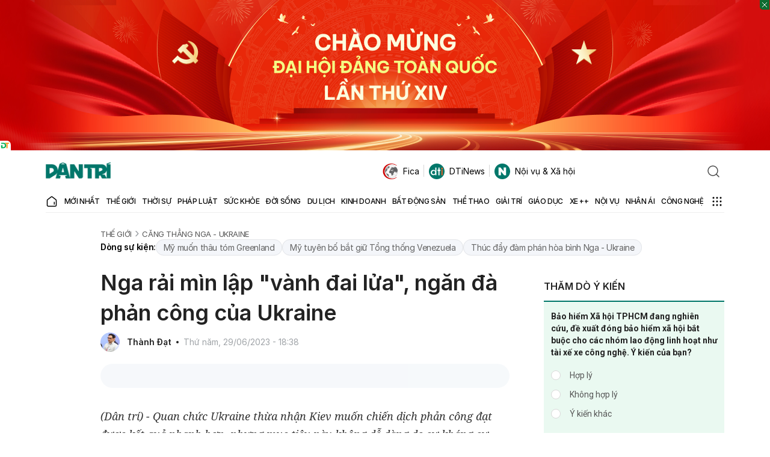

--- FILE ---
content_type: text/html; charset=utf-8
request_url: https://www.google.com/recaptcha/api2/anchor?ar=1&k=6LdH_48cAAAAALKVpzYwS2H8kXLk_ukChpNdhuOX&co=aHR0cHM6Ly9kYW50cmkuY29tLnZuOjQ0Mw..&hl=en&v=PoyoqOPhxBO7pBk68S4YbpHZ&size=invisible&anchor-ms=20000&execute-ms=30000&cb=kkg0blh84d5c
body_size: 48628
content:
<!DOCTYPE HTML><html dir="ltr" lang="en"><head><meta http-equiv="Content-Type" content="text/html; charset=UTF-8">
<meta http-equiv="X-UA-Compatible" content="IE=edge">
<title>reCAPTCHA</title>
<style type="text/css">
/* cyrillic-ext */
@font-face {
  font-family: 'Roboto';
  font-style: normal;
  font-weight: 400;
  font-stretch: 100%;
  src: url(//fonts.gstatic.com/s/roboto/v48/KFO7CnqEu92Fr1ME7kSn66aGLdTylUAMa3GUBHMdazTgWw.woff2) format('woff2');
  unicode-range: U+0460-052F, U+1C80-1C8A, U+20B4, U+2DE0-2DFF, U+A640-A69F, U+FE2E-FE2F;
}
/* cyrillic */
@font-face {
  font-family: 'Roboto';
  font-style: normal;
  font-weight: 400;
  font-stretch: 100%;
  src: url(//fonts.gstatic.com/s/roboto/v48/KFO7CnqEu92Fr1ME7kSn66aGLdTylUAMa3iUBHMdazTgWw.woff2) format('woff2');
  unicode-range: U+0301, U+0400-045F, U+0490-0491, U+04B0-04B1, U+2116;
}
/* greek-ext */
@font-face {
  font-family: 'Roboto';
  font-style: normal;
  font-weight: 400;
  font-stretch: 100%;
  src: url(//fonts.gstatic.com/s/roboto/v48/KFO7CnqEu92Fr1ME7kSn66aGLdTylUAMa3CUBHMdazTgWw.woff2) format('woff2');
  unicode-range: U+1F00-1FFF;
}
/* greek */
@font-face {
  font-family: 'Roboto';
  font-style: normal;
  font-weight: 400;
  font-stretch: 100%;
  src: url(//fonts.gstatic.com/s/roboto/v48/KFO7CnqEu92Fr1ME7kSn66aGLdTylUAMa3-UBHMdazTgWw.woff2) format('woff2');
  unicode-range: U+0370-0377, U+037A-037F, U+0384-038A, U+038C, U+038E-03A1, U+03A3-03FF;
}
/* math */
@font-face {
  font-family: 'Roboto';
  font-style: normal;
  font-weight: 400;
  font-stretch: 100%;
  src: url(//fonts.gstatic.com/s/roboto/v48/KFO7CnqEu92Fr1ME7kSn66aGLdTylUAMawCUBHMdazTgWw.woff2) format('woff2');
  unicode-range: U+0302-0303, U+0305, U+0307-0308, U+0310, U+0312, U+0315, U+031A, U+0326-0327, U+032C, U+032F-0330, U+0332-0333, U+0338, U+033A, U+0346, U+034D, U+0391-03A1, U+03A3-03A9, U+03B1-03C9, U+03D1, U+03D5-03D6, U+03F0-03F1, U+03F4-03F5, U+2016-2017, U+2034-2038, U+203C, U+2040, U+2043, U+2047, U+2050, U+2057, U+205F, U+2070-2071, U+2074-208E, U+2090-209C, U+20D0-20DC, U+20E1, U+20E5-20EF, U+2100-2112, U+2114-2115, U+2117-2121, U+2123-214F, U+2190, U+2192, U+2194-21AE, U+21B0-21E5, U+21F1-21F2, U+21F4-2211, U+2213-2214, U+2216-22FF, U+2308-230B, U+2310, U+2319, U+231C-2321, U+2336-237A, U+237C, U+2395, U+239B-23B7, U+23D0, U+23DC-23E1, U+2474-2475, U+25AF, U+25B3, U+25B7, U+25BD, U+25C1, U+25CA, U+25CC, U+25FB, U+266D-266F, U+27C0-27FF, U+2900-2AFF, U+2B0E-2B11, U+2B30-2B4C, U+2BFE, U+3030, U+FF5B, U+FF5D, U+1D400-1D7FF, U+1EE00-1EEFF;
}
/* symbols */
@font-face {
  font-family: 'Roboto';
  font-style: normal;
  font-weight: 400;
  font-stretch: 100%;
  src: url(//fonts.gstatic.com/s/roboto/v48/KFO7CnqEu92Fr1ME7kSn66aGLdTylUAMaxKUBHMdazTgWw.woff2) format('woff2');
  unicode-range: U+0001-000C, U+000E-001F, U+007F-009F, U+20DD-20E0, U+20E2-20E4, U+2150-218F, U+2190, U+2192, U+2194-2199, U+21AF, U+21E6-21F0, U+21F3, U+2218-2219, U+2299, U+22C4-22C6, U+2300-243F, U+2440-244A, U+2460-24FF, U+25A0-27BF, U+2800-28FF, U+2921-2922, U+2981, U+29BF, U+29EB, U+2B00-2BFF, U+4DC0-4DFF, U+FFF9-FFFB, U+10140-1018E, U+10190-1019C, U+101A0, U+101D0-101FD, U+102E0-102FB, U+10E60-10E7E, U+1D2C0-1D2D3, U+1D2E0-1D37F, U+1F000-1F0FF, U+1F100-1F1AD, U+1F1E6-1F1FF, U+1F30D-1F30F, U+1F315, U+1F31C, U+1F31E, U+1F320-1F32C, U+1F336, U+1F378, U+1F37D, U+1F382, U+1F393-1F39F, U+1F3A7-1F3A8, U+1F3AC-1F3AF, U+1F3C2, U+1F3C4-1F3C6, U+1F3CA-1F3CE, U+1F3D4-1F3E0, U+1F3ED, U+1F3F1-1F3F3, U+1F3F5-1F3F7, U+1F408, U+1F415, U+1F41F, U+1F426, U+1F43F, U+1F441-1F442, U+1F444, U+1F446-1F449, U+1F44C-1F44E, U+1F453, U+1F46A, U+1F47D, U+1F4A3, U+1F4B0, U+1F4B3, U+1F4B9, U+1F4BB, U+1F4BF, U+1F4C8-1F4CB, U+1F4D6, U+1F4DA, U+1F4DF, U+1F4E3-1F4E6, U+1F4EA-1F4ED, U+1F4F7, U+1F4F9-1F4FB, U+1F4FD-1F4FE, U+1F503, U+1F507-1F50B, U+1F50D, U+1F512-1F513, U+1F53E-1F54A, U+1F54F-1F5FA, U+1F610, U+1F650-1F67F, U+1F687, U+1F68D, U+1F691, U+1F694, U+1F698, U+1F6AD, U+1F6B2, U+1F6B9-1F6BA, U+1F6BC, U+1F6C6-1F6CF, U+1F6D3-1F6D7, U+1F6E0-1F6EA, U+1F6F0-1F6F3, U+1F6F7-1F6FC, U+1F700-1F7FF, U+1F800-1F80B, U+1F810-1F847, U+1F850-1F859, U+1F860-1F887, U+1F890-1F8AD, U+1F8B0-1F8BB, U+1F8C0-1F8C1, U+1F900-1F90B, U+1F93B, U+1F946, U+1F984, U+1F996, U+1F9E9, U+1FA00-1FA6F, U+1FA70-1FA7C, U+1FA80-1FA89, U+1FA8F-1FAC6, U+1FACE-1FADC, U+1FADF-1FAE9, U+1FAF0-1FAF8, U+1FB00-1FBFF;
}
/* vietnamese */
@font-face {
  font-family: 'Roboto';
  font-style: normal;
  font-weight: 400;
  font-stretch: 100%;
  src: url(//fonts.gstatic.com/s/roboto/v48/KFO7CnqEu92Fr1ME7kSn66aGLdTylUAMa3OUBHMdazTgWw.woff2) format('woff2');
  unicode-range: U+0102-0103, U+0110-0111, U+0128-0129, U+0168-0169, U+01A0-01A1, U+01AF-01B0, U+0300-0301, U+0303-0304, U+0308-0309, U+0323, U+0329, U+1EA0-1EF9, U+20AB;
}
/* latin-ext */
@font-face {
  font-family: 'Roboto';
  font-style: normal;
  font-weight: 400;
  font-stretch: 100%;
  src: url(//fonts.gstatic.com/s/roboto/v48/KFO7CnqEu92Fr1ME7kSn66aGLdTylUAMa3KUBHMdazTgWw.woff2) format('woff2');
  unicode-range: U+0100-02BA, U+02BD-02C5, U+02C7-02CC, U+02CE-02D7, U+02DD-02FF, U+0304, U+0308, U+0329, U+1D00-1DBF, U+1E00-1E9F, U+1EF2-1EFF, U+2020, U+20A0-20AB, U+20AD-20C0, U+2113, U+2C60-2C7F, U+A720-A7FF;
}
/* latin */
@font-face {
  font-family: 'Roboto';
  font-style: normal;
  font-weight: 400;
  font-stretch: 100%;
  src: url(//fonts.gstatic.com/s/roboto/v48/KFO7CnqEu92Fr1ME7kSn66aGLdTylUAMa3yUBHMdazQ.woff2) format('woff2');
  unicode-range: U+0000-00FF, U+0131, U+0152-0153, U+02BB-02BC, U+02C6, U+02DA, U+02DC, U+0304, U+0308, U+0329, U+2000-206F, U+20AC, U+2122, U+2191, U+2193, U+2212, U+2215, U+FEFF, U+FFFD;
}
/* cyrillic-ext */
@font-face {
  font-family: 'Roboto';
  font-style: normal;
  font-weight: 500;
  font-stretch: 100%;
  src: url(//fonts.gstatic.com/s/roboto/v48/KFO7CnqEu92Fr1ME7kSn66aGLdTylUAMa3GUBHMdazTgWw.woff2) format('woff2');
  unicode-range: U+0460-052F, U+1C80-1C8A, U+20B4, U+2DE0-2DFF, U+A640-A69F, U+FE2E-FE2F;
}
/* cyrillic */
@font-face {
  font-family: 'Roboto';
  font-style: normal;
  font-weight: 500;
  font-stretch: 100%;
  src: url(//fonts.gstatic.com/s/roboto/v48/KFO7CnqEu92Fr1ME7kSn66aGLdTylUAMa3iUBHMdazTgWw.woff2) format('woff2');
  unicode-range: U+0301, U+0400-045F, U+0490-0491, U+04B0-04B1, U+2116;
}
/* greek-ext */
@font-face {
  font-family: 'Roboto';
  font-style: normal;
  font-weight: 500;
  font-stretch: 100%;
  src: url(//fonts.gstatic.com/s/roboto/v48/KFO7CnqEu92Fr1ME7kSn66aGLdTylUAMa3CUBHMdazTgWw.woff2) format('woff2');
  unicode-range: U+1F00-1FFF;
}
/* greek */
@font-face {
  font-family: 'Roboto';
  font-style: normal;
  font-weight: 500;
  font-stretch: 100%;
  src: url(//fonts.gstatic.com/s/roboto/v48/KFO7CnqEu92Fr1ME7kSn66aGLdTylUAMa3-UBHMdazTgWw.woff2) format('woff2');
  unicode-range: U+0370-0377, U+037A-037F, U+0384-038A, U+038C, U+038E-03A1, U+03A3-03FF;
}
/* math */
@font-face {
  font-family: 'Roboto';
  font-style: normal;
  font-weight: 500;
  font-stretch: 100%;
  src: url(//fonts.gstatic.com/s/roboto/v48/KFO7CnqEu92Fr1ME7kSn66aGLdTylUAMawCUBHMdazTgWw.woff2) format('woff2');
  unicode-range: U+0302-0303, U+0305, U+0307-0308, U+0310, U+0312, U+0315, U+031A, U+0326-0327, U+032C, U+032F-0330, U+0332-0333, U+0338, U+033A, U+0346, U+034D, U+0391-03A1, U+03A3-03A9, U+03B1-03C9, U+03D1, U+03D5-03D6, U+03F0-03F1, U+03F4-03F5, U+2016-2017, U+2034-2038, U+203C, U+2040, U+2043, U+2047, U+2050, U+2057, U+205F, U+2070-2071, U+2074-208E, U+2090-209C, U+20D0-20DC, U+20E1, U+20E5-20EF, U+2100-2112, U+2114-2115, U+2117-2121, U+2123-214F, U+2190, U+2192, U+2194-21AE, U+21B0-21E5, U+21F1-21F2, U+21F4-2211, U+2213-2214, U+2216-22FF, U+2308-230B, U+2310, U+2319, U+231C-2321, U+2336-237A, U+237C, U+2395, U+239B-23B7, U+23D0, U+23DC-23E1, U+2474-2475, U+25AF, U+25B3, U+25B7, U+25BD, U+25C1, U+25CA, U+25CC, U+25FB, U+266D-266F, U+27C0-27FF, U+2900-2AFF, U+2B0E-2B11, U+2B30-2B4C, U+2BFE, U+3030, U+FF5B, U+FF5D, U+1D400-1D7FF, U+1EE00-1EEFF;
}
/* symbols */
@font-face {
  font-family: 'Roboto';
  font-style: normal;
  font-weight: 500;
  font-stretch: 100%;
  src: url(//fonts.gstatic.com/s/roboto/v48/KFO7CnqEu92Fr1ME7kSn66aGLdTylUAMaxKUBHMdazTgWw.woff2) format('woff2');
  unicode-range: U+0001-000C, U+000E-001F, U+007F-009F, U+20DD-20E0, U+20E2-20E4, U+2150-218F, U+2190, U+2192, U+2194-2199, U+21AF, U+21E6-21F0, U+21F3, U+2218-2219, U+2299, U+22C4-22C6, U+2300-243F, U+2440-244A, U+2460-24FF, U+25A0-27BF, U+2800-28FF, U+2921-2922, U+2981, U+29BF, U+29EB, U+2B00-2BFF, U+4DC0-4DFF, U+FFF9-FFFB, U+10140-1018E, U+10190-1019C, U+101A0, U+101D0-101FD, U+102E0-102FB, U+10E60-10E7E, U+1D2C0-1D2D3, U+1D2E0-1D37F, U+1F000-1F0FF, U+1F100-1F1AD, U+1F1E6-1F1FF, U+1F30D-1F30F, U+1F315, U+1F31C, U+1F31E, U+1F320-1F32C, U+1F336, U+1F378, U+1F37D, U+1F382, U+1F393-1F39F, U+1F3A7-1F3A8, U+1F3AC-1F3AF, U+1F3C2, U+1F3C4-1F3C6, U+1F3CA-1F3CE, U+1F3D4-1F3E0, U+1F3ED, U+1F3F1-1F3F3, U+1F3F5-1F3F7, U+1F408, U+1F415, U+1F41F, U+1F426, U+1F43F, U+1F441-1F442, U+1F444, U+1F446-1F449, U+1F44C-1F44E, U+1F453, U+1F46A, U+1F47D, U+1F4A3, U+1F4B0, U+1F4B3, U+1F4B9, U+1F4BB, U+1F4BF, U+1F4C8-1F4CB, U+1F4D6, U+1F4DA, U+1F4DF, U+1F4E3-1F4E6, U+1F4EA-1F4ED, U+1F4F7, U+1F4F9-1F4FB, U+1F4FD-1F4FE, U+1F503, U+1F507-1F50B, U+1F50D, U+1F512-1F513, U+1F53E-1F54A, U+1F54F-1F5FA, U+1F610, U+1F650-1F67F, U+1F687, U+1F68D, U+1F691, U+1F694, U+1F698, U+1F6AD, U+1F6B2, U+1F6B9-1F6BA, U+1F6BC, U+1F6C6-1F6CF, U+1F6D3-1F6D7, U+1F6E0-1F6EA, U+1F6F0-1F6F3, U+1F6F7-1F6FC, U+1F700-1F7FF, U+1F800-1F80B, U+1F810-1F847, U+1F850-1F859, U+1F860-1F887, U+1F890-1F8AD, U+1F8B0-1F8BB, U+1F8C0-1F8C1, U+1F900-1F90B, U+1F93B, U+1F946, U+1F984, U+1F996, U+1F9E9, U+1FA00-1FA6F, U+1FA70-1FA7C, U+1FA80-1FA89, U+1FA8F-1FAC6, U+1FACE-1FADC, U+1FADF-1FAE9, U+1FAF0-1FAF8, U+1FB00-1FBFF;
}
/* vietnamese */
@font-face {
  font-family: 'Roboto';
  font-style: normal;
  font-weight: 500;
  font-stretch: 100%;
  src: url(//fonts.gstatic.com/s/roboto/v48/KFO7CnqEu92Fr1ME7kSn66aGLdTylUAMa3OUBHMdazTgWw.woff2) format('woff2');
  unicode-range: U+0102-0103, U+0110-0111, U+0128-0129, U+0168-0169, U+01A0-01A1, U+01AF-01B0, U+0300-0301, U+0303-0304, U+0308-0309, U+0323, U+0329, U+1EA0-1EF9, U+20AB;
}
/* latin-ext */
@font-face {
  font-family: 'Roboto';
  font-style: normal;
  font-weight: 500;
  font-stretch: 100%;
  src: url(//fonts.gstatic.com/s/roboto/v48/KFO7CnqEu92Fr1ME7kSn66aGLdTylUAMa3KUBHMdazTgWw.woff2) format('woff2');
  unicode-range: U+0100-02BA, U+02BD-02C5, U+02C7-02CC, U+02CE-02D7, U+02DD-02FF, U+0304, U+0308, U+0329, U+1D00-1DBF, U+1E00-1E9F, U+1EF2-1EFF, U+2020, U+20A0-20AB, U+20AD-20C0, U+2113, U+2C60-2C7F, U+A720-A7FF;
}
/* latin */
@font-face {
  font-family: 'Roboto';
  font-style: normal;
  font-weight: 500;
  font-stretch: 100%;
  src: url(//fonts.gstatic.com/s/roboto/v48/KFO7CnqEu92Fr1ME7kSn66aGLdTylUAMa3yUBHMdazQ.woff2) format('woff2');
  unicode-range: U+0000-00FF, U+0131, U+0152-0153, U+02BB-02BC, U+02C6, U+02DA, U+02DC, U+0304, U+0308, U+0329, U+2000-206F, U+20AC, U+2122, U+2191, U+2193, U+2212, U+2215, U+FEFF, U+FFFD;
}
/* cyrillic-ext */
@font-face {
  font-family: 'Roboto';
  font-style: normal;
  font-weight: 900;
  font-stretch: 100%;
  src: url(//fonts.gstatic.com/s/roboto/v48/KFO7CnqEu92Fr1ME7kSn66aGLdTylUAMa3GUBHMdazTgWw.woff2) format('woff2');
  unicode-range: U+0460-052F, U+1C80-1C8A, U+20B4, U+2DE0-2DFF, U+A640-A69F, U+FE2E-FE2F;
}
/* cyrillic */
@font-face {
  font-family: 'Roboto';
  font-style: normal;
  font-weight: 900;
  font-stretch: 100%;
  src: url(//fonts.gstatic.com/s/roboto/v48/KFO7CnqEu92Fr1ME7kSn66aGLdTylUAMa3iUBHMdazTgWw.woff2) format('woff2');
  unicode-range: U+0301, U+0400-045F, U+0490-0491, U+04B0-04B1, U+2116;
}
/* greek-ext */
@font-face {
  font-family: 'Roboto';
  font-style: normal;
  font-weight: 900;
  font-stretch: 100%;
  src: url(//fonts.gstatic.com/s/roboto/v48/KFO7CnqEu92Fr1ME7kSn66aGLdTylUAMa3CUBHMdazTgWw.woff2) format('woff2');
  unicode-range: U+1F00-1FFF;
}
/* greek */
@font-face {
  font-family: 'Roboto';
  font-style: normal;
  font-weight: 900;
  font-stretch: 100%;
  src: url(//fonts.gstatic.com/s/roboto/v48/KFO7CnqEu92Fr1ME7kSn66aGLdTylUAMa3-UBHMdazTgWw.woff2) format('woff2');
  unicode-range: U+0370-0377, U+037A-037F, U+0384-038A, U+038C, U+038E-03A1, U+03A3-03FF;
}
/* math */
@font-face {
  font-family: 'Roboto';
  font-style: normal;
  font-weight: 900;
  font-stretch: 100%;
  src: url(//fonts.gstatic.com/s/roboto/v48/KFO7CnqEu92Fr1ME7kSn66aGLdTylUAMawCUBHMdazTgWw.woff2) format('woff2');
  unicode-range: U+0302-0303, U+0305, U+0307-0308, U+0310, U+0312, U+0315, U+031A, U+0326-0327, U+032C, U+032F-0330, U+0332-0333, U+0338, U+033A, U+0346, U+034D, U+0391-03A1, U+03A3-03A9, U+03B1-03C9, U+03D1, U+03D5-03D6, U+03F0-03F1, U+03F4-03F5, U+2016-2017, U+2034-2038, U+203C, U+2040, U+2043, U+2047, U+2050, U+2057, U+205F, U+2070-2071, U+2074-208E, U+2090-209C, U+20D0-20DC, U+20E1, U+20E5-20EF, U+2100-2112, U+2114-2115, U+2117-2121, U+2123-214F, U+2190, U+2192, U+2194-21AE, U+21B0-21E5, U+21F1-21F2, U+21F4-2211, U+2213-2214, U+2216-22FF, U+2308-230B, U+2310, U+2319, U+231C-2321, U+2336-237A, U+237C, U+2395, U+239B-23B7, U+23D0, U+23DC-23E1, U+2474-2475, U+25AF, U+25B3, U+25B7, U+25BD, U+25C1, U+25CA, U+25CC, U+25FB, U+266D-266F, U+27C0-27FF, U+2900-2AFF, U+2B0E-2B11, U+2B30-2B4C, U+2BFE, U+3030, U+FF5B, U+FF5D, U+1D400-1D7FF, U+1EE00-1EEFF;
}
/* symbols */
@font-face {
  font-family: 'Roboto';
  font-style: normal;
  font-weight: 900;
  font-stretch: 100%;
  src: url(//fonts.gstatic.com/s/roboto/v48/KFO7CnqEu92Fr1ME7kSn66aGLdTylUAMaxKUBHMdazTgWw.woff2) format('woff2');
  unicode-range: U+0001-000C, U+000E-001F, U+007F-009F, U+20DD-20E0, U+20E2-20E4, U+2150-218F, U+2190, U+2192, U+2194-2199, U+21AF, U+21E6-21F0, U+21F3, U+2218-2219, U+2299, U+22C4-22C6, U+2300-243F, U+2440-244A, U+2460-24FF, U+25A0-27BF, U+2800-28FF, U+2921-2922, U+2981, U+29BF, U+29EB, U+2B00-2BFF, U+4DC0-4DFF, U+FFF9-FFFB, U+10140-1018E, U+10190-1019C, U+101A0, U+101D0-101FD, U+102E0-102FB, U+10E60-10E7E, U+1D2C0-1D2D3, U+1D2E0-1D37F, U+1F000-1F0FF, U+1F100-1F1AD, U+1F1E6-1F1FF, U+1F30D-1F30F, U+1F315, U+1F31C, U+1F31E, U+1F320-1F32C, U+1F336, U+1F378, U+1F37D, U+1F382, U+1F393-1F39F, U+1F3A7-1F3A8, U+1F3AC-1F3AF, U+1F3C2, U+1F3C4-1F3C6, U+1F3CA-1F3CE, U+1F3D4-1F3E0, U+1F3ED, U+1F3F1-1F3F3, U+1F3F5-1F3F7, U+1F408, U+1F415, U+1F41F, U+1F426, U+1F43F, U+1F441-1F442, U+1F444, U+1F446-1F449, U+1F44C-1F44E, U+1F453, U+1F46A, U+1F47D, U+1F4A3, U+1F4B0, U+1F4B3, U+1F4B9, U+1F4BB, U+1F4BF, U+1F4C8-1F4CB, U+1F4D6, U+1F4DA, U+1F4DF, U+1F4E3-1F4E6, U+1F4EA-1F4ED, U+1F4F7, U+1F4F9-1F4FB, U+1F4FD-1F4FE, U+1F503, U+1F507-1F50B, U+1F50D, U+1F512-1F513, U+1F53E-1F54A, U+1F54F-1F5FA, U+1F610, U+1F650-1F67F, U+1F687, U+1F68D, U+1F691, U+1F694, U+1F698, U+1F6AD, U+1F6B2, U+1F6B9-1F6BA, U+1F6BC, U+1F6C6-1F6CF, U+1F6D3-1F6D7, U+1F6E0-1F6EA, U+1F6F0-1F6F3, U+1F6F7-1F6FC, U+1F700-1F7FF, U+1F800-1F80B, U+1F810-1F847, U+1F850-1F859, U+1F860-1F887, U+1F890-1F8AD, U+1F8B0-1F8BB, U+1F8C0-1F8C1, U+1F900-1F90B, U+1F93B, U+1F946, U+1F984, U+1F996, U+1F9E9, U+1FA00-1FA6F, U+1FA70-1FA7C, U+1FA80-1FA89, U+1FA8F-1FAC6, U+1FACE-1FADC, U+1FADF-1FAE9, U+1FAF0-1FAF8, U+1FB00-1FBFF;
}
/* vietnamese */
@font-face {
  font-family: 'Roboto';
  font-style: normal;
  font-weight: 900;
  font-stretch: 100%;
  src: url(//fonts.gstatic.com/s/roboto/v48/KFO7CnqEu92Fr1ME7kSn66aGLdTylUAMa3OUBHMdazTgWw.woff2) format('woff2');
  unicode-range: U+0102-0103, U+0110-0111, U+0128-0129, U+0168-0169, U+01A0-01A1, U+01AF-01B0, U+0300-0301, U+0303-0304, U+0308-0309, U+0323, U+0329, U+1EA0-1EF9, U+20AB;
}
/* latin-ext */
@font-face {
  font-family: 'Roboto';
  font-style: normal;
  font-weight: 900;
  font-stretch: 100%;
  src: url(//fonts.gstatic.com/s/roboto/v48/KFO7CnqEu92Fr1ME7kSn66aGLdTylUAMa3KUBHMdazTgWw.woff2) format('woff2');
  unicode-range: U+0100-02BA, U+02BD-02C5, U+02C7-02CC, U+02CE-02D7, U+02DD-02FF, U+0304, U+0308, U+0329, U+1D00-1DBF, U+1E00-1E9F, U+1EF2-1EFF, U+2020, U+20A0-20AB, U+20AD-20C0, U+2113, U+2C60-2C7F, U+A720-A7FF;
}
/* latin */
@font-face {
  font-family: 'Roboto';
  font-style: normal;
  font-weight: 900;
  font-stretch: 100%;
  src: url(//fonts.gstatic.com/s/roboto/v48/KFO7CnqEu92Fr1ME7kSn66aGLdTylUAMa3yUBHMdazQ.woff2) format('woff2');
  unicode-range: U+0000-00FF, U+0131, U+0152-0153, U+02BB-02BC, U+02C6, U+02DA, U+02DC, U+0304, U+0308, U+0329, U+2000-206F, U+20AC, U+2122, U+2191, U+2193, U+2212, U+2215, U+FEFF, U+FFFD;
}

</style>
<link rel="stylesheet" type="text/css" href="https://www.gstatic.com/recaptcha/releases/PoyoqOPhxBO7pBk68S4YbpHZ/styles__ltr.css">
<script nonce="Ajhq-7jsJUhn2EQAyvSLDg" type="text/javascript">window['__recaptcha_api'] = 'https://www.google.com/recaptcha/api2/';</script>
<script type="text/javascript" src="https://www.gstatic.com/recaptcha/releases/PoyoqOPhxBO7pBk68S4YbpHZ/recaptcha__en.js" nonce="Ajhq-7jsJUhn2EQAyvSLDg">
      
    </script></head>
<body><div id="rc-anchor-alert" class="rc-anchor-alert"></div>
<input type="hidden" id="recaptcha-token" value="[base64]">
<script type="text/javascript" nonce="Ajhq-7jsJUhn2EQAyvSLDg">
      recaptcha.anchor.Main.init("[\x22ainput\x22,[\x22bgdata\x22,\x22\x22,\[base64]/[base64]/[base64]/[base64]/[base64]/[base64]/KGcoTywyNTMsTy5PKSxVRyhPLEMpKTpnKE8sMjUzLEMpLE8pKSxsKSksTykpfSxieT1mdW5jdGlvbihDLE8sdSxsKXtmb3IobD0odT1SKEMpLDApO08+MDtPLS0pbD1sPDw4fFooQyk7ZyhDLHUsbCl9LFVHPWZ1bmN0aW9uKEMsTyl7Qy5pLmxlbmd0aD4xMDQ/[base64]/[base64]/[base64]/[base64]/[base64]/[base64]/[base64]\\u003d\x22,\[base64]\\u003d\\u003d\x22,\x22ZMOLw7fCvBDCm8Ktw5vCnh/CthoFw5nDo8KfdMKaw6LCqsKew53CpUvDsBwbMcOQPXnCgELDrXMJO8KzMD8nw7VUGhVFO8OVwqvCq8KkccK8w6/[base64]/[base64]/[base64]/DpzzDhMOSwr7Dk8O5w7LDqx3Dlw8zw5HCkRbDq289w6TCn8K+Z8KZw6LDh8O2w48Ywotsw5/[base64]/w5Mxfgt9w5sFWMOkw44bwrDChcKsw7I7wrXDlsO5asOAOMKoS8KXw5PDl8OYwpotdxwhdVIXN8KlwpnDkMKGwrHCi8OKw71BwrE6GUwjWBzCqgtBw5giOcOlwrfClivDv8KxdjPCicKFwpXCkcKmC8Ofw5nDncOxw7/DpmLChnwawqrCvMO0w6YYw484w4jChcKKw6BlXcKDCsOabMKSw67Dl1sqSnwxw6vDsxdwwrfCvMO0w61OF8Kiw7Z9w4HCgMKGw4ZywpwcHjl3FMKkw5JHwotLZnbDqsOdPikfw50uJ3DCj8Ovw5hDVcKQwrPDjnAKwqJ/w5/CvnvDhldVwpPDrDUKLH4yHWxmdcKcwq4Gw4ZuBsO+w6gzwrdwSjXDjcKNw7J/w7BCXMOrw4nDlhYewrnDhCXCnTh+flQDw5Y4cMOyKcKQw6Mvw4k0J8Oiw7rCh2LCg2rDssOSwoTCn8OMfijDpgDCh3t6wocXw4ZdKgcEwqjCocKMEEdASsK2w4FZDlEewoRLHT/CnllXW8OawoYVwrRzKcOOXcKfchsYw7jCkzZnPRQgT8Ktw58XWsK5w63ClWwNworCisOUw71ow45aw4vCqMKDw4XCpsOxIFrDjcKKwqdvwpViwoVhwoQjecOIQ8OWw65Nw6cWPFnDnXnCjMK/FcKjKSlbwq0aWMOcDx3Co28vTsK/fcKzbMKPZsKqw5nDtMOFw7LDlMKlJcKMaMOKw4nCr3c9wq7DlRLDqcKsbRHCglUnC8O+RcOjw5fCpi4US8KBL8OHwrRXTMOyfEMvehzDllsQwrLCvMKzw4lpwoQRCkFhGWDCtU/DvcKww5QnQGFSwrbDvDPDklBfWFUFaMOqwrJJAyF/[base64]/DsFdFw7hGw6d+w7fDlgzDvMKmw4/ClMOVw4jCvisqS8KJdsKVw7NGUcKBwpfDrcOLAMOZQsK1wrTCo1IDw4l+w5TDtcKjBMONOGnCpcObwrlyw5/DscOWw6TDl1Qww5jDksOTw6wnwoTCiXhSwqJIGMO1wpzDhcKzKTzDkMOKwrVKbsOdXcONwrXDq2TDoCYYwrLDvFNSw4hRDMKowq8+FcKYVcOpKGFVw6lKZMOcVMKEFcKFUcKIUMK1SDVNwpN8wpLCq8OWwovCqMOmPcOoZMKOZMKCwrPDrxMSOMOPBMKuPsKEwrU0w4/DhXfCoS10wqBeRFnDuHJtcW/Cq8Kpw5oJwqAbJMOdR8KRwpXCsMKvIGjCicOTX8OVZgUxJsOwcwNSF8OSw6gnw6bDqD/DsSbDlQ1HMlkjS8KBwrzDvMKSWnHDgsKzIcOTH8OXwrLDuT0NVwJ1wr3DvMKOwqFsw6TDtE7CmzXDqHQ0wpXCn0rDsjHCg00kw4oPJW5FwqnDhDfChsOAw5LCpR7DrcOLFcKxQsK0w4snWm8Zwrl8wpUgRzzDv3XCq3/DjjLCrgLCi8KZCsO6w7kGwpDDrEDDq8O4wp1ywo3DrMO8JHhUKMOmLcKcwrtewrFVw7YQMm3Dp0LDlsKIdBjCucOYQRtJwqphdcOqw4wpw7A4SUoRwpvDqgzCoBXDhcO3JMOcO17DkhxYesKtwr/[base64]/DpMOTTFfDrsKdwqxUQ3PCtcKFwrbDvxbDuD7DoXZQw6LCvcKrK8KbdMKsZ1vDk8ORfcOrwobCnBLDuTZPwqXCvMKww4rCnEvDpV3DmMKaO8K2BmtWJMOLw4PDpsKewp4Vw53Dr8O6S8O+w7FswpkXcSLClMKkw6k/TQ9Qwp9QGQPCty7CiCzCtjwNw7IzasKPwqzCoQ9qw70wF0/DriXDhcK+HVIiw4gnU8OrwqEaW8KTw6wYGxfCnXXDvQJTwp/DscKqw4scw5tVCzXDqcODw7PDmCEVw5fCsA/DncOeIEJ4woZPccOGw6cqV8O/LcKlBcK4wr/Cv8O6woAkGcOTw4U9BUbCkwhTZ37Dpz4WR8K/[base64]/wozDsidPwoE3Kj5oTsODGsKQwp4jWsKqCiJgwr4BT8K2w4gJOMK2w5x1wpF3NRrCs8K9w6UkEcOnw4dTGcO/fRfCpU3CqlXCkirCkA3Conh9asOuK8OEw44JPDQ9H8Kmwq7CpDgtRMK8w6RzMMKkN8OVwogMwrw5wo8Fw6TDtFTCicOWSsKuKsOaNiHDmMKrwpsDAmPCgGh0wpYXw7/[base64]/I3AhD8ONwqnCghrDpDjCp8O4R2oSwq8pwpI0bsKiSSPCkMOfw73ChifCn2l/w5fDvGzDpwbChTdhwrXDv8OmwpQaw5UafMKEEEXCu8KmNMK2wpHDpTVFwoLDrMKxHigQeMONISI9X8OcaUnChsKdw4bDon8TLAw+wpnCm8Ofw6AzwoDDnHbDsiNhw6zDvRJKwrxSEigranXClsKxw4zDssKvw70/BTTCqDlywrZhE8KNM8KGwpLCjTADL2fCiXPCqUcxwrtpw7rDrSR4ekhRKcKRw4dDw4kmwq8Yw6HCoAjCrRLCtcK1wqHDq09/aMKIw4/Dnhc4ZMOmw4HDqsOKw67DrX/CmFJ9VMOrJ8KCF8KpwoDDvcKsAV52wpDDiMOPVGUhHcKAPjbCnURVwqFcenlQWsOXcnvDk0vCvMOoKMO/AhDDjn9zccOtdMOTw7DDtGI2ZsOuw4fCg8Kcw5XDqB9Iw7p7EcOWw6kZAzrDhBNWAGtPw5pIwqQ3f8OyGidfccKabEnDk3QUZsOEw5MEw7jCvcOhOMKMw7LDtMK4wqt/MTLCosOYwoDCn2HChFotwqE7w6Nkw5TDjlTCmsK4FcKPw4FHScKBZcKiwrFHGsOAwrMbw7HDjsKFw4/CjirCh3hldcOjw4cqfjXCksKyIsKIcsO6SC8rJ37CtcOYa2UdQ8OVScO9w71wMSLDjXsOEwd8wp1Gw709V8KgTsOLw7XDjCPCrXJMdijDiD3DqMK4LMK/TxoTw4YNbz/CuWBrwoc8w43Ds8KrE2LCr1PDocKnY8KTKMOKw7otR8O6DMKDWhzDrApbD8OOw4zCsRIqwpbDmMOEUsOrdcKeGCxVw4tIwr57w7c0fQ8FWxPCpSLCtsK3PxMWwo/[base64]/wrwGw5lxaDrCvDfCh3IPe8OWYsKCeMKxwrvDpwRnw5VuYxXCrQkAw4sYDC/DrsK8wq3DgMKzwrnDmyhjw6nCuMOOAsOrw6ddw6tvJMK8w49RHsKCwqrDnHHCtcK6w5DCtA8ZIsKzwrhNMxzChsKQEGzCmsOMAnVoaXXDh23CmnJGw4IWecK/WcKcw7fCu8KsW1XDm8OHwpbDtsOmw5l0wqBIYsKNwo/[base64]/w7bDlcK0enVxRcKPLcKWwpsRwrBCTWfDssKwwpkmwrvDiG/DnkDCrsK/asKtPD8dD8KDwrM/[base64]/[base64]/DvA/DnDceMTAlOcKSwp1bIcKbwrdnwpVuw7HCuGMqw50VfQ7DrMOWccONIAvDvhRNBUjDs2vCp8OhUsO3NjsLQ0zDuMOmwq7DpC/CgTMMwqTCpAHCjcKSw67Cq8OlFsOFw6TDmcKqUBcnPsKswoPDhH92w7nDgEzDt8KzBEDDrXVvTG8qw6fCm0/DisKbwr3DjXxTwoshw4lVw7gnNm/[base64]/RsKow6jCncOvwpduRhTCoE9NaHrDrcK7IMKEZDEdwohODcK5bMKJwoXDjcOuVzfCk8K4wpHDj3dnwrfCssKdFMOSaMKfLi7CrcKua8KZXlcLw4NJw6jCjsOnP8KdHcOfwpjDvC3ChXdZw6PDuh/CqBBowrjDuywww44JRnMQwqUawqFPKHnDty/[base64]/w5bDi8KWw7DCgk7Ch8OgdHcnwpDDukotFsKUwpjDv8KBU8OaHMOfwqjDhk5BMVzDpz7DlcOzwpbDlgbCksOuBh3Ct8KYw5wKSGjCn0fDqR/DnAbCkCpuw4HDv2QfQBQdVcOqGEAEBybCkcKURnYTc8KQPcONwp4vw6pifcKDaVE1wrbCs8K0Nw/[base64]/Cu8O6w6VSB3XCssKqRRVaw5M9TlLDkVHDlsKaSMK6H8OpRsKbw5/CrSbDjw7Ch8K2w61jw6xaJcOgwqDCoBjCn1HDpUzCuFTDmiDDg1zDpCxyAX/DlHs2bxcAKMKrO2jDucOpwpbCv8KXw5p6woc5wrTDrxLCpGdwN8K5YxAjKgbCiMOmExbDo8OVw67DmzBXAWPCu8KfwoZhasKvwrUBwp0MKsO3aRF4L8OLw687RWQ/[base64]/[base64]/[base64]/CjcO8w4QuwpnCiMKQwpfCscKvN2/Clm/CmwHDncO4w4JZNcKCWMKYw7RvJQnDmXHCs1drwo5TRmXCg8Kow7rCqBZpK35IwrpCw71jwqFLZz7DlnDCpkBPwrgnw75+w60iw6bDokXDtMKUwpHDhcKlThI0w7zDpi7DkMOSwrXCvSbCsBUvVmBGw6rDsgrDkjh9BMOJV8Obw4MPMsOMw6jCsMKCP8OZN21/[base64]/[base64]/Ch8KbS8Ksw6ZER8OZwrfCrMOhZxbDiE/CkElUwojDri3CtMK6DChAP0nDlcOfRcKfdwbCmDfCrcOvwphXwpPCoxTDizZzw63DplHCvzfDosOGUMKUwqzDh1kMPnDDinEvHMONfMOMcFkxBXTDvEs/[base64]/ChMKzwqrCqcOtesKnBGwZeVV1MwXCl1YlwrjCuSfCucOhQiM1bsKlCQLCoyHCt2fCs8OVE8KGbhPDncKQfjDCqsOYJsOdSU3CskTDiijDrkJmfsOkwo5iw4TDgMKEw7zCg0/CsBZpDl5cOnFGc8KpHDhdw6vDqsKzLw4fVcOmcH1Awq/DqMKfwr1Vw7DCvU/CqQbDhsKrED3Cl3EFQzVIK3Aiw5kJw5LCrSPCqMOrwr/ClkoPwqHCkEIKw7PCsSAhOjLCrW7Do8KBw7Atw4LDrsOow7nDuMK2w5R5WzEEIcKVMCAyw5bCvsOTNcOJP8OvGsKqwrLDuyo9OMK6c8Ozw7dXw4fDnRLDmDTDo8Okw6fCiXF4FcK9CABeKxvClcO1wqQXwobCqsK1fV/CuzZAP8O4w5kDw78xw7U5woXDkcOAMkzDisO9w6nCuFXCl8O6dMOswqIzwqXCvX7Dq8K3FMK1GWZhPcOBwoLDnHATccKwfsKWwpRmeMKpF00dbcOpPMOcwpfDvjpMLGAJw7bDg8K2Sl/[base64]/IsKOw7sEeMOew7sGQ8K/wqXDgz/DgsKLBVDDo8K/cMOFbMOqw4zDn8KUdwjDoMK4woXCocKDL8Kkw7TDicKaw7VGwpI/CyMZw4VOV1gxRSbDj3jDpMOcH8KfOMO2w6UKQMOFCMKJw5gqwr3ClsK0w5XCvxTDt8OKfcKGQGxnSR/Dg8OKPsKOw43DmsKtw4xcw6PDoxwYLlDDnwoFSx4gIU9bw5I4C8OdwrlFEg7CoBzDk8OlwrFuwr9mMMKKaFbDgxpxdsKaVTVgw7jCkcOUUcK4UVRKw5VNVUHCgcOWPzLDuzwRwrrChMKbwrcvw4XDmMOEVMOxQQPCum/[base64]/Dn8KLw7c0wqoJW3N6wopSGsK5wrAHTV7CoDjCiGpYw49hwq9LNlHDliPDrMKVw4NXLMOUw6/CvcOmbXgmw4d4ZSs8w4oSH8KCw6F+woNowrYldsKcJMO+w6VkDRxZLV/ClBBWMVHDisKWIcK5H8OxGsKXNG8Uwp0rVz7DjljCj8O+w7TDqsOcwqhFHk/Dq8OWBH3DvS0fHHZXZcKHP8KyUMOtw5bCsxrDqcOcw5HDllkeGwp3w6DDl8K0A8OoN8KDw5lkwp7Ch8K2J8KgwqcNw5TDsU8ADQcgw67Dg2kBJ8Ofw5kKwrjDosOweTNcBcKtOSrCukPDssOyDsKINATDucOXwpXDoCLCncKXQiIiw4ZVQhbCm2EGwpl/OcOAwq1jFcOZBwfCjiBowr05wq7Do05xwoxyfcOCcn3CjhPCi1x/Cmh2wpJBwp/[base64]/DisKCwoHDpsO6wqrCusK0wodGwpxdw7XDjGhHwo3DqwMFw7DDvcKzwqlvw6XChR4twpjCvk3CvcK6wqUlw4kiWcOZCSk6w4HDjT3DuCjDqnHDog3CrcKFNQRBwpMcwp7CjB/Ch8Oew60gwqozPsONwpvDssKYwonCr2EawonDhcK+Cl8Kw57CtiZ/N3o1w7rDjEc/TTXCkQzDgjDCm8OqwqbCllrDjVnCjcKqAksNwpnDmcKQw5DDhMOXIcK3wpQaQg/DojkTwqbDoU4tVsOPE8KcSw/ClcOwIMObdMKuwphcw7rClHPCi8OUeMKQY8O/[base64]/DvMKRw5jDoGhqP8K3GcKPw6DCvMOjBVtzO3XCgHcSwrHDlWF0w5DCqUnCmHltw50tJXLCjMKwwrRww6LDsmdJGsKYGMKwQ8KjLiIATcK4ccObwpR0Vh/Dv1bCvsKtfl5YETpOwrg9KcOAw5hiw6bCrWZcwqjDui3DoMOew6XCvBnDtDnDihpxwrbDhh4VbMO/[base64]/Cj8K+McKQwrh4HsO4wrvCog3Dp8OSZWvDiSIVwrxWwpHCmcOMwptmZEvDu8KECD9WFnl+woDDomJyw5fCj8KjWsOdOyxyw5A0MsKTw47DjcOPwp/CpcOpRWFnIAleKVsawqHDuntDcMOfwpYnw5pnYcKpTcKkNsKPwqPDqcKkGMKowoHCk8Kkwr01w40fwrcvFMKfPTVtwpPCk8O7wrTCrsKbwo3DoyvDvizDoMObw6JNw4/Dj8OAbMO/wp0kY8OVw6HDoT8GPMO/wpQSw6lcwqrDk8O+w7x4DcKaDcKLwp3DtH3Cn2bDlHt1Qw4KIl/DnsK5JcOyCERPK0/Dl3FaDzo/w5o4YQnDtyoSBSvCqCF9w4VzwoReJMOLYsKKw5fDrcOqTMOlw6MlDQA2T8KqwpTCtMOBwp1Fw7UBw5PDi8KoXsOswoECUsKVwqkAw6/CosOfw51fCcK7JcOiJ8OHw5JEw5FQw7pzw5HCpB09w5LCp8KMw5Fac8KTLAPCmMKSSTjCrVTDlcOGwr/DjTcjw4rCrMOHUMOeZcODwoZ3ZSBgw5HDmsOlwoM6RFbDkMKvw4/ClV4dw5XDhcOEB33DnMObJTTCjsKTFibCt1o/wovDqgfDgGtNw7h+ZsK6C1x5wpzCj8K5w47Dt8Kxw6zDq39uB8KCw5HClMODNVBywoLDimEJw6HDu1BCw7fDosOUTkzDuHbCrMK5DkU1w6rCtcOvwrwDwozCgcOIwoZww7DCnMK/DUhFTQdJDsKLwqnDq3kcw5wQJXjDh8OdRMOFMsOXUVppwrTDsTNiwrLCkxXDj8Ozw68VZMOiwoRbS8K5V8K9w6olw6DDvMKldBbCtMKBw5/Ck8O+wqrCosKidS0Dw7IMem3Dl8Kcwr7Du8OPwozCq8KvwrnCuizDnBh3wpnDksKZNyVycyDDgx5wwovCkMKWwqDDu3HCs8KVw7NBw5HCksKTw7sUcMOIwobDuDrDri/ClVx2NEvCjGEALHUIwqU2aMKxewk/[base64]/IWl8f0HCvivCknxTwoTDpl5hR8KOwqTDq8Kzwpx2w7lYwoXDrMOLwpfCmMODAsK2w5HDl8O3wokEbGrCk8KJw6jCmcOwAUrDlMOXwr3DsMKWDyPDgwV/woRqMMKIwqrDnC5rw4AmHMOML39gbC1gwqzDuGgoEcOja8KAOkwPSUJlKMOHw7LCrMOkcsKUDWhvUWPCiH8NanfDsMKbwqHChhvDvX/Cq8KJw6fCjSLCmCzCpMODT8KRB8KiwoPCtcOGJcKUIMO0w57CgmnCo2TCnFUYw6bCi8OIBTxaworDrD9sw70ew5FvwrtYH2k9woNTw5hOTy4VVXfCmTfDjcOAd2RtwosYHw/[base64]/DtARSAMKzwpHDtMOnw6fCiWLDjcOCZxBiw6rDoGptYcKpw59gw5bCtsOcwrNyw6tZwp3CtXpgYi3CjsOjAQpow5LCqsKpERF/wr7CkTLCjh8LKRHCt0EdORfCpWTChzpYLWzCicO5w4/Cng/ClmgOHMOLw5Y6EsKGw5Msw5jDgMOzNgoDwqfCjlzDhTLDpHbDlS8wTsO1HMKawqkow6zDgBVqwoTDssKKwpzCmh3CugBgZRHCksOaw7ZbYGlKVsObw7XDpSHDqjFVZwzDvcKHw57DlcOWc8ORwq3Cu3Qpw7l4eiAIBV3Ck8Owe8K/wr1Cw7rCg1LCglvDqUELQsKFRHwbaUNdY8KcLsOPw7XCnivCoMOTwpYcwpDCmBTDgMOTVsO1G8Opc1gfaSI0wqMuRi3Dt8K5cHJvw7rDh3EcXcO/WRLDkBrDlzQIGsK9YjTDkMOEw4XCl38Pw5DDmFVIYMO8Mk14A3nCocK0wpp8RjzDnsOYwpjCnsOhw5JTwojDucO9w5rDnVvDgsKaw6jDix7DmMKvw6XCucO5QRrDv8OoSsOMw5ELG8OsIMOgT8K9EXUjwosRbcO1KF7DiUTDkV3CsMK1bynCiAbCrcOLwqzDgl/DmMORw6oIO2k5w7Rsw4QawpXCs8K0fMKCAsKVCxLCscKKbMOWXhNMwpPDvcK9wqfDhcK0w5TDn8Kyw5xkwpnCmMOVecOED8Oaw5xkwqwxwr8GD1rDuMOJWsOfw5UNw7hvwpw9CRpMw5Yaw6Z0FcOVH1VcwpbDkMO/w7TCosKHRirDmwHDpwnDnETCnsKrOsORMw/CisO5BcKGw4BNEzrDmHnDpx7CiBctwqDClBkswrHCpcKiw7NUwqhdLUbCv8KuwrV/L1QbLMK+wrXCjsOdPsOxH8OuwrsEAMKJw6/Dh8KiFzxVw6bCrz9vWRVyw4fCg8OFDsODKgzChndewphqFkzCv8K4w7NMfiJtV8OuwogxJcKJMMKow4Bzw7J3ThXConh+wqzCpcKtMUotw5YIwqwsaMKlw7nDkFXClsOfQcOIwq/ChDtQADfDg8OywrTCjWPDuzk2w5tlJ2zDhMOjw5Q9X8OcB8KVImFvw6PDmH4Tw4JSVnXDlcOeLnRJw7F5w7fCusOFw6Y4wrfCisOmZsKlw5ouThs2NR1RcsO/AMOxwqIwwr4Hw6toTcOzfgpKDhM0w7DDmBTDjsOKJg9fVEVRw7/[base64]/D8Kyw4kcw41qU8K7w4xbw7QKwr7Cu8K/NgvDvGjDhsKQwrzDj2tuBMKBw6nDiANIJm7DlEMrw4IEEcOZw6FEf1vDo8KjD08Sw4AhcsOqw5fDkcK3N8KxT8Kow4vDvsKiaThLwrQ/UcKQasO8wrHDlXPClcO9w5nCrCs/csOBAxXCoB9Iw5xkbS9/wp7CjW9pw6/ClcO9w4gKfsKywpfDj8KhK8O2wprDisOpwrXCgi3CrHdLWm/DgcKkE11awpXDi8KswptXw47DlcOIwo7CqUZVf2Ecwosfwp3Dkh05wpUcwo0Gw57Dt8OYZMKcbMOHwprCm8KiwqDCniFSwqnDl8KOQjgfasKeCCfCoxXCiCfChcKpU8KVw5vCh8OefEjCnMKLw5wPBMKtw6/DvFnCusKqEmrDt2PCjSfDnmrDjMOdw5x/wrXCqRrCsgQrw68EwoVzM8KjacKfwqpywqgswq7CkVLDlmgUw6XDnCjCqVTDjhsJwprDlcOnw5wEXlzCoU3Dv8OQw7pmw7fCocKSwo7Cgk3CnsOXw7zDhsO0w64KJijCq2/DiisqNUjDgGwqwo48w6bColbDhljCv8KWwrfCuD4EwqrCosK8wrs8X8Otwp9lHWvDkGMOQcKVw7Apw5nCjsO1wr3CoMOCPS/CgcKTwoTCsRnDgMKHPMOVw4rDj8Odwq7CgzdDZsKIb2h8w5Fewqp+w5Y+w6lww77Dn1tQFMO5wqxXw5dfJVpTwp/DuUrDk8KKwpjCghTCi8Obw6TDt8OtbXx7OFVCF3UAYMOnw7HCh8K7w6pJcUIGJMOWwoAEQXvDm30YSUfDvB5zPwwDwoPDrMK0Nm5ww5ZjwoYgwrDDowbDnsOZT1LDvcOEw4B+wrA7wrMGw5vCshcdOMKGWMKCw710w4k4QcO5fCt6AV3DiTXCrsO4wqjCu3p0w4/[base64]/XxrCgVdzwoXCgsOqwrkBwrpHLsObJWlfTMKuwpYTaMOpasO/w6DCj8Ozw7LDmj9uPsKRQ8KVcj3CnUBhwoYtwogpTMOTwpTCnkDCgjxtGsKlFcO+wqQrODVCDn13SsKew53Cph/DuMKWwoLCuh4NAwcRWwZdw5oMw57Di1p0wonCuBXCqVTDh8OEBMO+HMKxwqFCRi3DhsK1Gk3Dn8ODw4HDtxHDrX0nwq/CrBoHwrfDvQbDtsODw5UCwrrDisOew5RqwqYOwql7w5QxD8KaMMOFJGPDlMKUF2goUcKjw6Qsw4zCj0fCjwd6w4vCscOqwrRJOMK7M3fDr8KuL8KDXnPCrHjDucOISX9HWWXDucOfGHzCosOmwrfDlBfCvRzDiMKhwp1GERItIsOEd3d4w5chw712dMKJw79ECn/DnsOdw4jCrsK3UcOgwqpvdBPCiW3CvcKjb8O/w7LDgcKGwpvCuMOGwpvCumxxwpgfJWrChQRBSnDDkT7Cg8Kgw6/[base64]/w4XDtiMcSXzCq8O2wplrw69LI2TCqAAxEhBpw6pJIjBgw7whw6TDvsO3wohXYcKIwoVQK0J3WlHDt8KeGMKTQMKncglqwqJ6CcKLWmNew7slw5Q9w4LDmcO2wqU/RiHDrMOUw7LDuwMFH3Jcd8KpYmfDsMKnwp5dcsOXfEAKNMKhXMOGwotlA38Ue8OWRmrDiwXChMKmw7XCl8OhJsOswpkTw7/DsMKaRzjDqsO1KcO8fDoPcsORBDLCpkctwqrDkCLChCHCkz/DgGXDuFAzw77DqQzDjsKkZmYadcKewoAdwqUlwoXDgkQiw7k9csO8ZTXDqsONPcOsG1PCiznCuBAsO2oVGsOaJMOnw4URw597N8K+wp7Dh0ccI0rDl8KpwoxXCMOdHnLDmsKKwp7CmMK2wrcawoZlXSRlEAfDjwrCkmvCk27CqsKkc8KiCcO4D1DDuMOOUnjCnlh0Xn/DkcKOYcO2wopQFQgddsKLQ8KxwqsSfsKHw6PCnmYDHA3CnBxTw6w4wrLClkzCtw0Xwrc0wpfDilXCu8KAEMK0wr/ChjASwqrDsE1CNcKgfBw3w7NTw7gTw59GwpJMa8OrecOeVcOIesKyHsOYwq/DlHvCuVrCosKFwoLDu8KoaWbDhjoAwpLCnsOywp3CjMKjPB13wox6wo3DuHAJWsOew4rCogkKwp58w6ssR8Oow7/DsCI4f1F5H8KtD8OBwooSMsO0RnbDpsKWHsOwCcKNwpkHScOrTsKGw5VRbzfCixzDsiBMw4pkVXTDoMKqQcKfwo4VS8OFCMKrNVvClcKRSsKJw43Dn8KrIgVowoNNwo/Dn3pMwrjCuRoOwqHDnsK5XmZ+HhU+Y8ONSk3DlxZLZjBNRCLDixDDqMOwE1B6w4hyO8KSEMKWXMK0wr9NwoLDjGd3BlzCtDVTcBFow7wIMC/[base64]/IsK1KQkNcHvDk8Ktw5dgw6LDiWfClH7CujbDv35SwoHDrcOpw5kOJsOdw5LCjMOHw5c6RsOtwo3CscKCF8OuasOjw6R0LCRCwo7DhEbDmsOMYMOew59TwrdQBMKnTcOLwrExw6AyTUvDhAdvwo/CvisWw50sZTjCm8K/w6TClnrCthhFbsK9Uw/CgsOiwq3CqMOewqnCr1sSG8KfwoA1UgnClMOmwrQsHTFyw6zCv8KBKMONw6keQAjCtsKawokkw7YJYMOfw5vDrcOwwoTDt8O/P0fDqFsAFVTCmkl5YQ8wcsOgw6ojacKOSMKeR8OIw7UdSMKBwqtqNsKdU8Offkd+w47CrsKuaMONUDoGbcOgfMKrwrvCvCUmaS5sw6dywqLCo8KfwpgNIsOEJsOZw4xzw7zDiMOLwoNccsKKTcOrBC/Cu8K7w7JHw5VTGTtmP8Olw70Kw7Yxw4QLXcKww4oYw6hBbMOSC8OBwrxDwpjCuCjChsKZw6/DgsOUPixlacKuYRrCicKUwoUywqDCjsOTS8Kjwr7CtsKXwr48RMKQw4A4bBXDrBoEVMK8w4/DksOLw5QGU2bDkRjDl8OHfWbDjStWdcKFODjDgsOaSsKCBMO2wqhIIMOyw4fCrcOOwrTDhBNsKSLDrgMow5Bsw6MJRsKiwpzCjcKyw4IUw47Cpishw7fChsK/w6/DuTMpwop/w4RgMcKPw6HChwzCsQLCrcOxV8K7w4LDjcKdVcO5wpfDnsKiwr0Nw7xMd0fDsMKDMAtxwo7CmcOkwofDrcKPwr5WwrbCgMO4wpchw57Cm8O2wpLCvMO0LDcCRirDhMKlLMKTZzbDiQUqMFbCohxkw7/CkzfCqcOmwpMmw6I5Zl9pX8KWw5FrK11UwozChA86w4zDrcKTaGsowq4qw7PDt8OxBcOuw4XDr28hw6/CjsOkEFnCiMKswqzCnx8FYXxyw55VLMKIUGXCmnzDqsKsAMOYAcO+wojDoQ/Dt8OWSMKQwp/DvcKTJMKBwrdNw7DCiyFBdMKzwoUQOCLDomDCksKbw7XCvMKmw4UywqDDhH0+P8OHw55Qwqp5w7J1w7TCucKAEsKKwpnDi8O5VmAUQgrDp0ZGCsKCwrIyd2lHcHrDs1XDnsKKw7IyH8K0w5g0YsOOw7bDjMKpW8KHw7JIwrRwwqrCi0DCkW/Ds8OuOMKgW8KWwpDDtUt6aE8RwqDCrsO4WsO9woICC8O/[base64]/CtTnDpWQ6wrDCoilJwrzDhsK3bXwZMMOPBhtOdHjDh8KGc8Oew63Dh8O7b0sBwqpLO8KjTMO/CcOJA8OAF8O0wqLDtcO7KXrCjQw7w4PCs8KCdcKHw5l5w6/DrMOleBhpU8KQw7bCtMOeUFQxScKpwpx3wqTDuHfChMOiwrRGVsKIU8OTHcKmw63CosOQdFJ9w5ofw68HwofCrlTCj8KlHsOvw4fDsycjwo1Lwppww4hfw6HDvUzDvynDoi5Cwr/DvsOHw5bCilvCssOCwqDDv0rCkhzCtSDDj8OEeHnDgRrCu8OYwpLCm8KaFcKlWsO/L8OhG8Ouw6jCr8OKwpXCuGsPFwIpYmlkdMKOGsOBw5PDr8KxwqpswqvDv04/[base64]/[base64]/[base64]/[base64]/Kw4swok0wr3Dk2jCqcOswrVpQsKjEQPDnQDCgcKhVEjCsEzCiwIUbcKWWFkEGU3DmsOxwp4Mw6kTU8O2wpnCujfDnMKew6wwwqTDtlrDpBMhTg7CkV02FsK/MMKFJsOKa8OgEMO1cU7DgsKOLsOww57DssK9EMKtw6FcP3PCpCzDvifClcOkw6pWLW3ClxfCnVVowqsGw5JFw6kCS013w6oAJcKFwop/woxdQlnCu8Ouw5nDvcORwpoZTVPDkDYMO8OxGcO/w4Usw6nCtsOhMMKCwpTCtGvCojLCgEbCtm/DtsK1VyTDhxYxOHXCmcOsw7zDssK6wrnCvsOgwoXDmEZxaz1TwqXDrhlkEmxBPF8EAcOOw7PCj0dXwoPDjzVhw4NyYsKoNMOJwoDCqsO/[base64]/CvcO5fcKHZcO6w6EWH8OEHcKew6VpXFnDo2rDs8OWw7/[base64]/wqhzw5h4w5rCoMOLNMKewp8wMl/DksO9cMKFw4kww6lHw5HDlsOww5oewpTCvcOAw7g0w6rCusK5wqrCh8Okw5dGIkHCiMODCsOmwqPDjVprwrTDvFd5w5Iww5MFHMKnw60fwq4qw7HCkRhYwojCgMO/dXDClQsuMD8Uw6tfKsK6YAsewp9nw6bDtMOBLsKcRsKjVh7DhMKySjLCvsOuFnQ+AcO5w5DDpHnDvGU/GsKIbF3CnsK/eD4NW8OZw5rCoMOuMU5Uw5rDmh3DlMK2wpXClcKmw50BwqjCtDIkw6wXwqBOw5kxVgzCrsKXwokbwr1fM1wXw7w4DcOTw7/Dvwp0G8ODbsK/NsK2w6HDtMOrLcKkMMO9w7LCo37Dl2XCvGLCgcKUw7zDtMKeElzCrX87aMKawqPCiHQGThd2OH5GPcKnwpFxf0McKl0/w5kew5BQwr5rIMKEw5sZNsOQwqcBwpXDo8OQOHdSOyLCiX1iw4/CssKQAHsMwrhwMcOBw4TCpVDDkiAmw78rEsO1OsOTPArDhQ3DlsKhwrzDj8KCYD0lQ1Zww4cGw68Jw4DDiMO5JWvCj8KGw4F3FhtZw4Vdw5zCkMK7w6lsHsOrwoHDuh/DnyBDOcOqwpZAOMKuahDDtsKKwrQswqTCkMKCHUTDnMOOwqshw4ctwpvDhCQtQcK/DyxRam3CssKRMDwOwprDlsKEMMOCw7vClTpAWMKMccKOw7bCq3cqdFfCizJtecKmVcKSwrlJOTDCkMOjMAF1W0JVcSBJMMKxPH/DvRTDsV8BwprDlGpQw6pYw6fCqGfDniNbGzvDksOwHD3DqWtfwp7DnWfDlsKAdcKbO1lJwq/ChV/Ct35dwrrCusOsKcOJVsOOwonDuMO4Jk9FLkHCqcOzRATDtcKCNcOeVMKNEzjCp11Yw5bDkDzCv13DvDgFwrjDjMKDwrDDjU5OW8ODw7I+DhEiwpgTw4BuGsOmw5ECwqEqMFxRwp5dZMK0w5TDtsKCw6YKBsOSw67CiMO8wpcgKRfChsKJacKFSR/DgC8GwobDqR3DpwtAwrTCoMKDLsKtNSbCi8KPw48baMOhwqvDhX44wqNHYMKNCMO7w7bDt8OzHsK/[base64]/DvHTDlcOaLcKswrxCFsKtJC9Mw4w8XcOddkQ5wrvDu1dtXD1owqzDplQmw59mw7sCawEXUcKkwqY9w4JoY8KMw5YEPcK+A8KgE1rDrsOFRxJNw6XDnsOgfwAYLDPDscOOw4VrEDkWw7QRwo7DpsKLcMOYw4cFw5DCmUHDssO0wpfDp8KgB8OBBcKswp/DgsKrW8OmWcKOworCnw7DujnDsH9NF3TDlMKEworCiy/CicOWwpADw53Clkwjw6vDuw9hRsKQVUfDnVfDujLDkjbCtcKlwqkhTcO1YMOmF8KYNsOEwoLCisKGw5FHw51Cw4F9ST3DhnPDusKwbcOGwppQw7rDuA/DlsOGGE0GNMOMLsKsDkTClcOrbBIQL8OnwrZqN1DDqltrwqMYUsKOGCkhwoXCjwzDg8OVwrY1GcOLw7PDj0QAw7APW8O/HEHCu0fDowIDcx3DqcOWw4PDt2MJZX1NJsKJwqV2wq5Gw6zCtVtqJFzCij3Dt8ONTQ7DucKwwrAIwotSwq0WwqAfbsKhTTcBY8K/w7fClkA3w7LDtcOewr9ua8KmJ8ORwpoEwqLCjynCnMKiw4bCssOowpBgw6zCs8K+bUZDw5LCgMKEw5EyVcOxTiYGwpo4bXHDiMO6w49HAMOSdT1zw5TCo31qJG1jH8OqwrDDtR9iw64tYcKZeMOhwo/DqV3ClQjCsMO/VsKvZCvCpMOwwpHCl1UQwqJMw6gDDsKGwp8ydhzCugwMUjNQYMKqwrnDrwU6Vnw/wpTCtsKCfcOZwoDDr13Dt0HCpsOgwokFYR8Dw7E6NsK6LsKYw7LDnl4SUcOrwpptVcOIw7LDgh3Dky7DmHgqLsOrw5UYw4kGwqNEalXCmsOgVV8BMMKDFk4PwrkBNnbCjMK2wqEfNMOWw4EYw5jDosKqwpsnwqPCkD/[base64]/IMOow4DCpFvDtzEHwoXCjxlSJyBhwrh/[base64]/w4ghX8K5wrLDgMOcEsOYwqbCvsKiAX/CojbCuzvCgVjDjy8/w5g5Z8OwcMKnw4QTQsK3wrbCvsKnw7cIUH/[base64]/acODHsKHREgbaSHDgxfDrMKCIcO5IMOKw43DoBbCvcKoHRooUWDCucKPRVAkaWIxA8Kyw7rCjhnDqRvCmjIqwop/wqPDiAPDlxJbZMOaw7rDnm7DvcKGHW/Cny1Cwp3DrMO6wrtewpU3VcOhwqbDjMOTBX5PSgDCjD81wqkGw551FMKWw4DCrcKHw6w1w5QuRAUESUHDksKvCDbDusOOb8K0Qi/[base64]/CoUDDqsO/w40dcQcsJMKWw4TCvcKHwqsNw5tIw54ywo8mwrU0w6QKI8KSDQUmw7DCvMKfwozCpMOfPwcvwrnDh8OZw7dcDBfCosOgw6ImAcKXaB4MLcKbFCVpw4dOOcOfJBd/dsKowopcDcKWRCvCjmYcw6BzwoXDscOaw5fCmEbCnsKbI8K0wpzClcK0YA7DssK/w5vDjT3CqWUxw7vDpCZYw7xmYCvCjcK3wpHDgm7DklvChMKdw55aw6kowrUpw7gkw4DDnxhtU8OAdMOCwrnDoDZww6UhwpAkNsOswqrCuxrCosKwF8OWbMKVwpPDslLDrQZYwrfClcOQw4JdwpFvw7TCt8OqYh3DpGFABUbClm/CmCjCn2tSKj7CusKPdAFwwonDl3nDl8KMA8OuCTRudcOuGMKfw5XCnyzCqcOFGcKsw6XCr8Kywo5ee0nDs8KMwqBCwprDt8KCFMOYLsKqwqDCiMO5wo8HOcO2OsKdDsOhwqY+woJeeh0ifibCisKjAV7DoMO2w4pCw5/Dg8Kib1LCu1F3w73DtV0aIxMjaMKKUsKjb1UYw63DjHJhw7TCoBZLLcKqbRTCksK+wrYowqF3wpMswqnCusK/wqbDqWTCnU9bw51dYMOiEE/Dk8OtbMOsIC7DrFsew6/CuzPCgsOhw4bCnl9nMhPCuMK0w6xGXsKuw5h4wqnDsz7DnDtJw6oAw7o+wojDgTA4w4YMO8OKXwRdcgvDi8OraRPChMKiwrVtwpUuw6rCu8ODw5ANX8OtwrwqXT/Dv8KIw4g8w54TfcO4w4xZA8KAwo7CmlrDjXTDtMOawo5cYHgqw7tjacK7cSEywp4eIMOzwonCoHlICMKcAcKeecKnCsOYGwLDtnbDssKDe8KPDGwsw7xRPD/DgcKgwq8WeMKuLsOlw7TDnxvDoTfDkgVMJMKxFsKowrvDlVDCmQxrVDrDpEchw71jw5xiw7LDqlbCg8OzDj7DksOawqhHBcKsw7bDumnDvsOOwrsUwpZ7WcKnLMOqPMK+QMK4OsO+bmTCn2TCpcOHw5jDiSHCkzkTw5orOVzDi8KNw7/DpMK6Qm7DgwPDrMKYw73DpVMwQMK+wr0Hw5jDgQ7Dg8KnwoEewpAfbm3DiDM5aRbCmcO0d8KrR8KUwr/Dh20uV8Oqw5sww4jDpi0hUsOQw61hwq/DocOhw612wotFNSpFwpkxCFbDrMKRw5JDwrTDoiA8w6kGXQkXbWzCux1GwpzDqsONNcOZNcK7Yi7CicOmw7LDssKrwqlEwqhmYn/CmBXCliBeworDk1Z4KXHCrnBjSD0Rw4bDicKRw4J2w5PCjcONCsOcKMKPLsKQZBBvwpjCmxXChhbCqwTCqh3CvMKTesKRfmltXlRcGsKHw5Yaw685VcKZwobCq18JGGYqw5PCiEAUPjbDoCY/[base64]/CqVfDiBNLwoRIAsOqaicxw64KwpDDnMOEwqpsKWcYw5UJU13DrMOtfBdnO05ZaBV6QRcqwqcvwq7DsQMzw75Rw7IKwqtdw51Owptnwrosw67Cs1fCuSMVw7/DiBsWFjRDAWMtwqQ+N2McRUrCr8OWw6HCk0vDgHvCkGrCing9Fn9xc8OzwpfDqGNBasOUw5gFwqHDvcO4wqhAwrBbIsOSRsK/EwnCssK+w7dsM8Ksw7x0wofCnAbDgsOxZTjClFVsSVTCvcOqTsKew6s3w4bDrsOzw4/[base64]/CiQHDoxBiw5QRP8OIwrF+w41lJk3DjcO2w7gUwrnDqhTCvXR8OH7DqcO5DAcswpwHwrB1dR/DgxPDpsKcw6siw6jDiVgWw4MTwq9dEGjCh8KOwr4HwpwXwoRNw4pPw49AwrIbcxg0woDCol3DlsKDwp7Du1YgAcKKw7nDhcKxEks7CS7CqsONfDfDk8OeQMOJwoTCnjF5A8K7wpYBLsONw555bcK9EsOfe0B2w6/DocKhwrTCl3kqwqF9wp3DgiDCtsKiY15jw6l6w6FwLRrDl8OQVG/CpTU4wp5/w5Y3TMOuUAEtw4rCicKcEcKmw5dpw5N7NREnfDnCtlE7W8KyZTvDvcKTY8KdX3sVMMKdDcOFw53DtSjDtMOqw7wJw5hcCmh0w4HClwoMacOUwp85wqHDi8K8JFAXw6TDozAnwp/DpR9oA1jCrlfDnsOVVUt+w4HDkMOJw58FwoDDtGrChkXCrVTCoWRtARfCjMK2w5NOKsKPNCFTw682w5AvwrrDngsLAMOtw7TDncKuwozDjcKXAcKKEMOpHMOwQMKABcK/w7zDlsOneMK7PHR7wqjDtcKkOsO8VMOwdzHDsjDCgsOowo/CksOmNipPw5XDsMOGw7pIw5XCg8O4wqvDicKEf0zDjk/CmWbDuUXCq8K/MmrDt0MLRsOpw5cpMsKDZsOsw48Qw6LDgFnDsjZlw67DhcO4w7gIHMKcOzECB8OmHlDCkBbDgcO7eDJdXMKfWmQGw7hwP1/DmWxNEl7CgsKRw7EETj/[base64]/CvsKIwp3CscKNdGvDgcO0Cy5sHzgHw7XChcOsS8KuKD7ClsOJAi9lZCIjw7sELMKVwo7CgMKAwrZrbsKjJ0QpwoTCihRYesKWwpHCgFAEahF9w5PDoMOxJsOhwq/[base64]/w5djIcKWw6jDqsKaKsK8w4TCvsK6wojDrEA+LMKewrtcw6RyBcKrw4PCv8KlKQrCu8OVSC/[base64]/Dp2t3BG7DjEPCp8Kuw71Dw4BuWcKaw5PDl1nDt8KNw5xfw4/Ck8K4w57DgXDCrcKJw5EnFsOsKHbCvsO6w6Z5bT0tw4YLRcOMwoHCqF/CscOSw4HClkzCu8OmLQzDr27CiSzCtRF3ZMKWYcKSUcKrScKFw7p2VcK6YUd5wp5eA8Odw5HDlg9fB2l/[base64]/YVg2w4bCiFYQWsK7IFTCiUfDqMKdwqrCmF9dP8KrNcKuexHDvcOnbj/ClcOYT3LCqsKSXUTClsKMOQPCgQrDmxzCrBvDj3HDgT4uwqLCrcOFTsKxw5YWwqZawqTCg8KhFyZXCgt7wrvDjsKmw7QmworCn0zCuAAnKEHCgcK7dE/DusK1LBzDrMOfa1fDnWTDvMOVVhPCuSHCt8KYwqVQL8OlCno6wqRdw4TDnsKUw4wxWBouw6fCvcKIBcOUwrzDr8Oaw51PwqwfOzBXAiLCncKUU0XCnMO/wqrChznCgy3Cqg\\u003d\\u003d\x22],null,[\x22conf\x22,null,\x226LdH_48cAAAAALKVpzYwS2H8kXLk_ukChpNdhuOX\x22,0,null,null,null,1,[21,125,63,73,95,87,41,43,42,83,102,105,109,121],[1017145,217],0,null,null,null,null,0,null,0,null,700,1,null,0,\[base64]/76lBhnEnQkZnOKMAhnM8xEZ\x22,0,0,null,null,1,null,0,0,null,null,null,0],\x22https://dantri.com.vn:443\x22,null,[3,1,1],null,null,null,1,3600,[\x22https://www.google.com/intl/en/policies/privacy/\x22,\x22https://www.google.com/intl/en/policies/terms/\x22],\x22YUkwy+PE4zTvSBnGpfKfQDDctWjJscnB/ltuQCaAfRY\\u003d\x22,1,0,null,1,1769001237557,0,0,[71,251,139,161],null,[252,113,51],\x22RC-JqIeAX6VOTEcfw\x22,null,null,null,null,null,\x220dAFcWeA6p-XuEGZvFymFVtspk0doK8GvK-jky6hU6F4CI818-S5uYhfVT7p2Cl77CojqO4IntHDfQjwWFFszu6qt3PtQOjpOBcQ\x22,1769084037509]");
    </script></body></html>

--- FILE ---
content_type: text/html; charset=utf-8
request_url: https://www.google.com/recaptcha/api2/aframe
body_size: -258
content:
<!DOCTYPE HTML><html><head><meta http-equiv="content-type" content="text/html; charset=UTF-8"></head><body><script nonce="WA53agNbU1VMld2S8aj32g">/** Anti-fraud and anti-abuse applications only. See google.com/recaptcha */ try{var clients={'sodar':'https://pagead2.googlesyndication.com/pagead/sodar?'};window.addEventListener("message",function(a){try{if(a.source===window.parent){var b=JSON.parse(a.data);var c=clients[b['id']];if(c){var d=document.createElement('img');d.src=c+b['params']+'&rc='+(localStorage.getItem("rc::a")?sessionStorage.getItem("rc::b"):"");window.document.body.appendChild(d);sessionStorage.setItem("rc::e",parseInt(sessionStorage.getItem("rc::e")||0)+1);localStorage.setItem("rc::h",'1768997649827');}}}catch(b){}});window.parent.postMessage("_grecaptcha_ready", "*");}catch(b){}</script></body></html>

--- FILE ---
content_type: application/javascript; charset=utf-8
request_url: https://fundingchoicesmessages.google.com/f/AGSKWxXF7rnIOOn5Yrk3QODR6dVfIPgAZnWmdNri8L3ZXidrX7f193b3nwiPDqM_TFTEcT4mBw1P62Apl05PNCv-2p2B2jiBKK0b5NTWpAhse6kU-gqlMicu743mlCoumqg0DSHSlI03xcD9Pd8zb-JrTIqq2g5_IfO6B2Ghd6D4eQ9HQOJyaHX6c2gi8Yl5/_/affiliate/displayWidget?/main_ad_/pagead/lvz?.adsdk./dynanews/ad-
body_size: -1291
content:
window['8ca30d6e-2cad-40b1-804a-8b996ed66726'] = true;